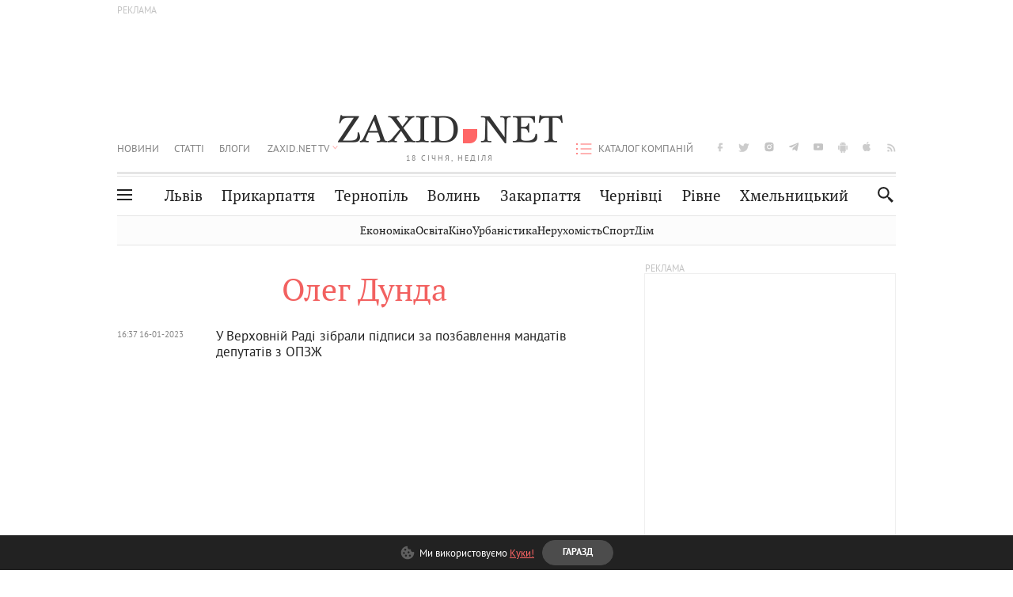

--- FILE ---
content_type: text/html; charset=utf-8
request_url: https://www.google.com/recaptcha/api2/aframe
body_size: 268
content:
<!DOCTYPE HTML><html><head><meta http-equiv="content-type" content="text/html; charset=UTF-8"></head><body><script nonce="JmoqXcyRATLj0E93Wnp-lA">/** Anti-fraud and anti-abuse applications only. See google.com/recaptcha */ try{var clients={'sodar':'https://pagead2.googlesyndication.com/pagead/sodar?'};window.addEventListener("message",function(a){try{if(a.source===window.parent){var b=JSON.parse(a.data);var c=clients[b['id']];if(c){var d=document.createElement('img');d.src=c+b['params']+'&rc='+(localStorage.getItem("rc::a")?sessionStorage.getItem("rc::b"):"");window.document.body.appendChild(d);sessionStorage.setItem("rc::e",parseInt(sessionStorage.getItem("rc::e")||0)+1);localStorage.setItem("rc::h",'1768731508749');}}}catch(b){}});window.parent.postMessage("_grecaptcha_ready", "*");}catch(b){}</script></body></html>

--- FILE ---
content_type: application/javascript; charset=utf-8
request_url: https://fundingchoicesmessages.google.com/f/AGSKWxWDIWXPzGn1iJAV8PaDn5XIDTJhbuKLaOboX52im2_tDic7YLI7Dp-bhhfdTImtsoofhuqex-CMKYOx_TMTHslIWKAPOwNNmaGymZfNdSG6Zzdyao9km6Tv9SIGnR4iey65-G44b32KcN0FlhIc2E7BKGXCm2b74Kg6P9txVrG3vIV3X9qm-E3q1VW0/_/SmpAds./ads/jsbannertext./ad_square./adrequisitor-/adbug_
body_size: -1291
content:
window['8826bc4f-f667-4e9c-9df0-8531760321d7'] = true;